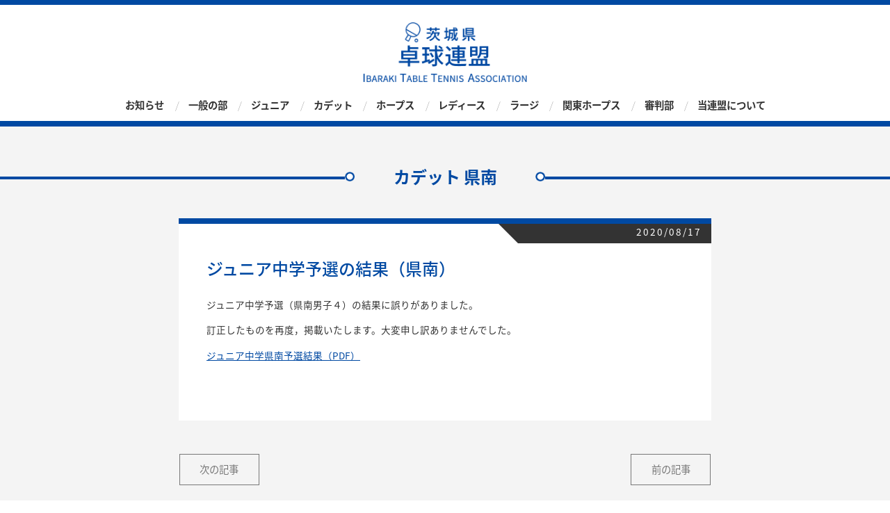

--- FILE ---
content_type: text/html; charset=UTF-8
request_url: https://takkyu.ibaraki.jp/2020/08/17/%E3%82%B8%E3%83%A5%E3%83%8B%E3%82%A2%E4%B8%AD%E5%AD%A6%E4%BA%88%E9%81%B8%E3%81%AE%E7%B5%90%E6%9E%9C/
body_size: 4787
content:
<!DOCTYPE html>
<html lang="ja">
<head>
	<!-- Google tag (gtag.js) -->
<script async src="https://www.googletagmanager.com/gtag/js?id=G-6NZR9MQ159"></script>
<script>
  window.dataLayer = window.dataLayer || [];
  function gtag(){dataLayer.push(arguments);}
  gtag('js', new Date());

  gtag('config', 'G-6NZR9MQ159');
</script>
<meta charset="UTF-8">
<meta http-equiv="Content-Type" content="text/html; charset=utf-8" />
<meta name="viewport" content="width=device-width,user-scalable=no"" />
<title>ジュニア中学予選の結果（県南） | 一般社団法人茨城県卓球連盟</title>
<meta name="copyright" content="茨城県 卓球連盟" />
<meta name="keywords" content="茨城県卓球連盟,卓球,茨城,卓球連盟,いばらき,ピンポン" />
<meta name="description" content="茨城県 卓球連盟オフィシャルサイトです。" />

<script type="text/javascript" src="https://takkyu.ibaraki.jp/wp-content/themes/its/js/jquery.min.js"></script>
<script type="text/javascript" src="https://takkyu.ibaraki.jp/wp-content/themes/its/js/script.js"></script>

<!--[if lt IE 9]>
<script src="https://css3-mediaqueries-js.googlecode.com/svn/trunk/css3-mediaqueries.js"></script>
<![endif]-->

<link href="https://takkyu.ibaraki.jp/wp-content/themes/its/css/reset.css" rel="stylesheet" type="text/css" />
<link href="https://takkyu.ibaraki.jp/wp-content/themes/its/style.css" rel="stylesheet" type="text/css" />

<script src="https://ajax.googleapis.com/ajax/libs/jquery/1.11.3/jquery.min.js"></script>
<script src="https://cdnjs.cloudflare.com/ajax/libs/iScroll/5.1.3/iscroll.min.js"></script>
<link rel="stylesheet" href="https://takkyu.ibaraki.jp/wp-content/themes/its/css/drawer.min.css">
<script src="https://takkyu.ibaraki.jp/wp-content/themes/its/js/drawer.min.js"></script>
<link rel="shortcut icon" href="img/favicon.ico" />
<script>
  (function(i,s,o,g,r,a,m){i['GoogleAnalyticsObject']=r;i[r]=i[r]||function(){
  (i[r].q=i[r].q||[]).push(arguments)},i[r].l=1*new Date();a=s.createElement(o),
  m=s.getElementsByTagName(o)[0];a.async=1;a.src=g;m.parentNode.insertBefore(a,m)
  })(window,document,'script','https://www.google-analytics.com/analytics.js','ga');

  ga('create', 'UA-80208861-1', 'auto');
  ga('send', 'pageview');

</script>
<script>
  var trackOutboundLink = function(url) {
  ga('send', 'event', 'outbound', 'click', url, {
  'transport': 'beacon',
  'hitCallback': function(){window.open(url, '_blank');}
  });
  }
 </script>
</head>

<body class="drawer drawer--right">

<div id="head">
  <div class="inner">
        <h1 class="logo"><a href="https://takkyu.ibaraki.jp/"><img src="https://takkyu.ibaraki.jp/wp-content/themes/its/img/logo.png" alt="茨城県 卓球連盟" /></a></h1>
           <!-- ハンバーガーボタン -->
			<button type="button" class="drawer-toggle drawer-hamburger">
 				<span class="sr-only">toggle navigation</span>
 			 	<span class="drawer-hamburger-icon"></span>
			</button>
        	<nav class="drawer-nav">
  			<ul class="drawer-menu">
                <li class="inline-item"><a href="/news/">お知らせ</a></li>
            	<li class="inline-item"><a href="/general/">一般の部</a></li>
            	<li class="inline-item"><a href="/shs/">ジュニア</a></li>
           	 	<li class="inline-item"><a href="/jhs/">カデット</a></li>
            	<li class="inline-item"><a href="/hopes/">ホープス</a></li>
           		<li class="inline-item"><a href="/ladies/">レディース</a></li>
            	<li class="inline-item"><a href="/large/">ラージ</a></li>
				<li class="inline-item"><a href="/kanto/">関東ホープス</a></li>
            	<li class="inline-item"><a href="/referee/">審判部</a></li>
            	<li class="inline-item"><a href="/about.html">当連盟について</a></li>
            </ul>
            </nav>
    </div><!-- .innner -->
</div><!-- #head -->

<section>

<div id="articleArea">
  <h2 class="cont"><span>カデット 県南</span></h2>
  <div class="inner"> 

 				<div class="article cate12">
                <h3><a href="https://takkyu.ibaraki.jp/2020/08/17/%e3%82%b8%e3%83%a5%e3%83%8b%e3%82%a2%e4%b8%ad%e5%ad%a6%e4%ba%88%e9%81%b8%e3%81%ae%e7%b5%90%e6%9e%9c/">ジュニア中学予選の結果（県南）</a></h3>
                <p class="date c12"><span>2020/08/17</span></p>
                              
                    <p>ジュニア中学予選（県南男子４）の結果に誤りがありました。</p>
<p>訂正したものを再度，掲載いたします。大変申し訳ありませんでした。</p>
<p><a href="https://takkyu.ibaraki.jp/uploads/2020/236_G.pdf">ジュニア中学県南予選結果（PDF）</a></p>
<p>&nbsp;</p>
                         

			</div><!-- .article cate01 -->
                                  
                  
        	<div id="navigation">
        	<ul>
                
        		            	<li class="prev"><a href="https://takkyu.ibaraki.jp/2020/11/05/r2%e7%9c%8c%e5%8d%97%e6%96%b0%e4%ba%ba%e6%96%b0%e4%ba%ba%e4%bd%93%e8%82%b2%e5%a4%a7%e4%bc%9a%e7%b5%90%e6%9e%9c/" rel="next">次の記事</a></li>
            	            	
            	                <li class="next"><a href="https://takkyu.ibaraki.jp/2020/07/20/%e4%bb%a4%e5%92%8c2%e5%b9%b4%e5%ba%a6%e3%80%80%e8%8c%a8%e5%9f%8e%e7%9c%8c%e5%8d%93%e7%90%83%e9%81%b8%e6%89%8b%e6%a8%a9%e5%a4%a7%e4%bc%9a%e3%82%b8%e3%83%a5%e3%83%8b%e3%82%a2%e3%81%ae%e9%83%a8-2/" rel="prev">前の記事</a></li>
                
            </ul>
      	 	</div><!-- #navigation -->




<aside id="secondary" class="widget-area" role="complementary">
	<section id="jal_widget-2" class="widget widget_jal_widget"><h2 class="widget-title">月別アーカイブ</h2><ul class="jaw_widget">
<li class="jaw_years expanded"><a class="jaw_years" title="2026" href="https://takkyu.ibaraki.jp/2026/"><span class="jaw_symbol"> </span> 2026 (9)</a><ul>
	<li class="jaw_months expanded" style="display:list-item;"><a class="jaw_months" href="https://takkyu.ibaraki.jp/2026/01/" title="1月">1月 (9)</a></li></ul></li>
<li class="jaw_years expanded"><a class="jaw_years" title="2025" href="https://takkyu.ibaraki.jp/2025/"><span class="jaw_symbol"> </span> 2025 (225)</a><ul>
	<li class="jaw_months expanded" style="display:list-item;"><a class="jaw_months" href="https://takkyu.ibaraki.jp/2025/12/" title="12月">12月 (12)</a></li>
	<li class="jaw_months expanded" style="display:list-item;"><a class="jaw_months" href="https://takkyu.ibaraki.jp/2025/11/" title="11月">11月 (13)</a></li>
	<li class="jaw_months expanded" style="display:list-item;"><a class="jaw_months" href="https://takkyu.ibaraki.jp/2025/10/" title="10月">10月 (16)</a></li>
	<li class="jaw_months expanded" style="display:list-item;"><a class="jaw_months" href="https://takkyu.ibaraki.jp/2025/09/" title="9月">9月 (20)</a></li>
	<li class="jaw_months expanded" style="display:list-item;"><a class="jaw_months" href="https://takkyu.ibaraki.jp/2025/08/" title="8月">8月 (16)</a></li>
	<li class="jaw_months expanded" style="display:list-item;"><a class="jaw_months" href="https://takkyu.ibaraki.jp/2025/07/" title="7月">7月 (25)</a></li>
	<li class="jaw_months expanded" style="display:list-item;"><a class="jaw_months" href="https://takkyu.ibaraki.jp/2025/06/" title="6月">6月 (24)</a></li>
	<li class="jaw_months expanded" style="display:list-item;"><a class="jaw_months" href="https://takkyu.ibaraki.jp/2025/05/" title="5月">5月 (25)</a></li>
	<li class="jaw_months expanded" style="display:list-item;"><a class="jaw_months" href="https://takkyu.ibaraki.jp/2025/04/" title="4月">4月 (36)</a></li>
	<li class="jaw_months expanded" style="display:list-item;"><a class="jaw_months" href="https://takkyu.ibaraki.jp/2025/03/" title="3月">3月 (14)</a></li>
	<li class="jaw_months expanded" style="display:list-item;"><a class="jaw_months" href="https://takkyu.ibaraki.jp/2025/02/" title="2月">2月 (2)</a></li>
	<li class="jaw_months expanded" style="display:list-item;"><a class="jaw_months" href="https://takkyu.ibaraki.jp/2025/01/" title="1月">1月 (22)</a></li></ul></li>
<li class="jaw_years expanded"><a class="jaw_years" title="2024" href="https://takkyu.ibaraki.jp/2024/"><span class="jaw_symbol"> </span> 2024 (201)</a><ul>
	<li class="jaw_months expanded" style="display:list-item;"><a class="jaw_months" href="https://takkyu.ibaraki.jp/2024/12/" title="12月">12月 (13)</a></li>
	<li class="jaw_months expanded" style="display:list-item;"><a class="jaw_months" href="https://takkyu.ibaraki.jp/2024/11/" title="11月">11月 (9)</a></li>
	<li class="jaw_months expanded" style="display:list-item;"><a class="jaw_months" href="https://takkyu.ibaraki.jp/2024/10/" title="10月">10月 (13)</a></li>
	<li class="jaw_months expanded" style="display:list-item;"><a class="jaw_months" href="https://takkyu.ibaraki.jp/2024/09/" title="9月">9月 (18)</a></li>
	<li class="jaw_months expanded" style="display:list-item;"><a class="jaw_months" href="https://takkyu.ibaraki.jp/2024/08/" title="8月">8月 (20)</a></li>
	<li class="jaw_months expanded" style="display:list-item;"><a class="jaw_months" href="https://takkyu.ibaraki.jp/2024/07/" title="7月">7月 (25)</a></li>
	<li class="jaw_months expanded" style="display:list-item;"><a class="jaw_months" href="https://takkyu.ibaraki.jp/2024/06/" title="6月">6月 (16)</a></li>
	<li class="jaw_months expanded" style="display:list-item;"><a class="jaw_months" href="https://takkyu.ibaraki.jp/2024/05/" title="5月">5月 (29)</a></li>
	<li class="jaw_months expanded" style="display:list-item;"><a class="jaw_months" href="https://takkyu.ibaraki.jp/2024/04/" title="4月">4月 (26)</a></li>
	<li class="jaw_months expanded" style="display:list-item;"><a class="jaw_months" href="https://takkyu.ibaraki.jp/2024/03/" title="3月">3月 (11)</a></li>
	<li class="jaw_months expanded" style="display:list-item;"><a class="jaw_months" href="https://takkyu.ibaraki.jp/2024/02/" title="2月">2月 (8)</a></li>
	<li class="jaw_months expanded" style="display:list-item;"><a class="jaw_months" href="https://takkyu.ibaraki.jp/2024/01/" title="1月">1月 (13)</a></li></ul></li>
<li class="jaw_years expanded"><a class="jaw_years" title="2023" href="https://takkyu.ibaraki.jp/2023/"><span class="jaw_symbol"> </span> 2023 (214)</a><ul>
	<li class="jaw_months expanded" style="display:list-item;"><a class="jaw_months" href="https://takkyu.ibaraki.jp/2023/12/" title="12月">12月 (10)</a></li>
	<li class="jaw_months expanded" style="display:list-item;"><a class="jaw_months" href="https://takkyu.ibaraki.jp/2023/11/" title="11月">11月 (12)</a></li>
	<li class="jaw_months expanded" style="display:list-item;"><a class="jaw_months" href="https://takkyu.ibaraki.jp/2023/10/" title="10月">10月 (17)</a></li>
	<li class="jaw_months expanded" style="display:list-item;"><a class="jaw_months" href="https://takkyu.ibaraki.jp/2023/09/" title="9月">9月 (13)</a></li>
	<li class="jaw_months expanded" style="display:list-item;"><a class="jaw_months" href="https://takkyu.ibaraki.jp/2023/08/" title="8月">8月 (18)</a></li>
	<li class="jaw_months expanded" style="display:list-item;"><a class="jaw_months" href="https://takkyu.ibaraki.jp/2023/07/" title="7月">7月 (33)</a></li>
	<li class="jaw_months expanded" style="display:list-item;"><a class="jaw_months" href="https://takkyu.ibaraki.jp/2023/06/" title="6月">6月 (20)</a></li>
	<li class="jaw_months expanded" style="display:list-item;"><a class="jaw_months" href="https://takkyu.ibaraki.jp/2023/05/" title="5月">5月 (27)</a></li>
	<li class="jaw_months expanded" style="display:list-item;"><a class="jaw_months" href="https://takkyu.ibaraki.jp/2023/04/" title="4月">4月 (33)</a></li>
	<li class="jaw_months expanded" style="display:list-item;"><a class="jaw_months" href="https://takkyu.ibaraki.jp/2023/03/" title="3月">3月 (11)</a></li>
	<li class="jaw_months expanded" style="display:list-item;"><a class="jaw_months" href="https://takkyu.ibaraki.jp/2023/02/" title="2月">2月 (8)</a></li>
	<li class="jaw_months expanded" style="display:list-item;"><a class="jaw_months" href="https://takkyu.ibaraki.jp/2023/01/" title="1月">1月 (12)</a></li></ul></li>
<li class="jaw_years expanded"><a class="jaw_years" title="2022" href="https://takkyu.ibaraki.jp/2022/"><span class="jaw_symbol"> </span> 2022 (190)</a><ul>
	<li class="jaw_months expanded" style="display:list-item;"><a class="jaw_months" href="https://takkyu.ibaraki.jp/2022/12/" title="12月">12月 (10)</a></li>
	<li class="jaw_months expanded" style="display:list-item;"><a class="jaw_months" href="https://takkyu.ibaraki.jp/2022/11/" title="11月">11月 (9)</a></li>
	<li class="jaw_months expanded" style="display:list-item;"><a class="jaw_months" href="https://takkyu.ibaraki.jp/2022/10/" title="10月">10月 (17)</a></li>
	<li class="jaw_months expanded" style="display:list-item;"><a class="jaw_months" href="https://takkyu.ibaraki.jp/2022/09/" title="9月">9月 (20)</a></li>
	<li class="jaw_months expanded" style="display:list-item;"><a class="jaw_months" href="https://takkyu.ibaraki.jp/2022/08/" title="8月">8月 (21)</a></li>
	<li class="jaw_months expanded" style="display:list-item;"><a class="jaw_months" href="https://takkyu.ibaraki.jp/2022/07/" title="7月">7月 (21)</a></li>
	<li class="jaw_months expanded" style="display:list-item;"><a class="jaw_months" href="https://takkyu.ibaraki.jp/2022/06/" title="6月">6月 (17)</a></li>
	<li class="jaw_months expanded" style="display:list-item;"><a class="jaw_months" href="https://takkyu.ibaraki.jp/2022/05/" title="5月">5月 (20)</a></li>
	<li class="jaw_months expanded" style="display:list-item;"><a class="jaw_months" href="https://takkyu.ibaraki.jp/2022/04/" title="4月">4月 (24)</a></li>
	<li class="jaw_months expanded" style="display:list-item;"><a class="jaw_months" href="https://takkyu.ibaraki.jp/2022/03/" title="3月">3月 (14)</a></li>
	<li class="jaw_months expanded" style="display:list-item;"><a class="jaw_months" href="https://takkyu.ibaraki.jp/2022/02/" title="2月">2月 (6)</a></li>
	<li class="jaw_months expanded" style="display:list-item;"><a class="jaw_months" href="https://takkyu.ibaraki.jp/2022/01/" title="1月">1月 (11)</a></li></ul></li>
<li class="jaw_years expanded"><a class="jaw_years" title="2021" href="https://takkyu.ibaraki.jp/2021/"><span class="jaw_symbol"> </span> 2021 (151)</a><ul>
	<li class="jaw_months expanded" style="display:list-item;"><a class="jaw_months" href="https://takkyu.ibaraki.jp/2021/12/" title="12月">12月 (12)</a></li>
	<li class="jaw_months expanded" style="display:list-item;"><a class="jaw_months" href="https://takkyu.ibaraki.jp/2021/11/" title="11月">11月 (17)</a></li>
	<li class="jaw_months expanded" style="display:list-item;"><a class="jaw_months" href="https://takkyu.ibaraki.jp/2021/10/" title="10月">10月 (15)</a></li>
	<li class="jaw_months expanded" style="display:list-item;"><a class="jaw_months" href="https://takkyu.ibaraki.jp/2021/09/" title="9月">9月 (5)</a></li>
	<li class="jaw_months expanded" style="display:list-item;"><a class="jaw_months" href="https://takkyu.ibaraki.jp/2021/08/" title="8月">8月 (12)</a></li>
	<li class="jaw_months expanded" style="display:list-item;"><a class="jaw_months" href="https://takkyu.ibaraki.jp/2021/07/" title="7月">7月 (13)</a></li>
	<li class="jaw_months expanded" style="display:list-item;"><a class="jaw_months" href="https://takkyu.ibaraki.jp/2021/06/" title="6月">6月 (17)</a></li>
	<li class="jaw_months expanded" style="display:list-item;"><a class="jaw_months" href="https://takkyu.ibaraki.jp/2021/05/" title="5月">5月 (27)</a></li>
	<li class="jaw_months expanded" style="display:list-item;"><a class="jaw_months" href="https://takkyu.ibaraki.jp/2021/04/" title="4月">4月 (21)</a></li>
	<li class="jaw_months expanded" style="display:list-item;"><a class="jaw_months" href="https://takkyu.ibaraki.jp/2021/03/" title="3月">3月 (7)</a></li>
	<li class="jaw_months expanded" style="display:list-item;"><a class="jaw_months" href="https://takkyu.ibaraki.jp/2021/02/" title="2月">2月 (1)</a></li>
	<li class="jaw_months expanded" style="display:list-item;"><a class="jaw_months" href="https://takkyu.ibaraki.jp/2021/01/" title="1月">1月 (4)</a></li></ul></li>
<li class="jaw_years expanded"><a class="jaw_years" title="2020" href="https://takkyu.ibaraki.jp/2020/"><span class="jaw_symbol"> </span> 2020 (121)</a><ul>
	<li class="jaw_months expanded" style="display:list-item;"><a class="jaw_months" href="https://takkyu.ibaraki.jp/2020/12/" title="12月">12月 (4)</a></li>
	<li class="jaw_months expanded" style="display:list-item;"><a class="jaw_months" href="https://takkyu.ibaraki.jp/2020/11/" title="11月">11月 (15)</a></li>
	<li class="jaw_months expanded" style="display:list-item;"><a class="jaw_months" href="https://takkyu.ibaraki.jp/2020/10/" title="10月">10月 (11)</a></li>
	<li class="jaw_months expanded" style="display:list-item;"><a class="jaw_months" href="https://takkyu.ibaraki.jp/2020/09/" title="9月">9月 (11)</a></li>
	<li class="jaw_months expanded" style="display:list-item;"><a class="jaw_months" href="https://takkyu.ibaraki.jp/2020/08/" title="8月">8月 (23)</a></li>
	<li class="jaw_months expanded" style="display:list-item;"><a class="jaw_months" href="https://takkyu.ibaraki.jp/2020/07/" title="7月">7月 (7)</a></li>
	<li class="jaw_months expanded" style="display:list-item;"><a class="jaw_months" href="https://takkyu.ibaraki.jp/2020/06/" title="6月">6月 (4)</a></li>
	<li class="jaw_months expanded" style="display:list-item;"><a class="jaw_months" href="https://takkyu.ibaraki.jp/2020/05/" title="5月">5月 (2)</a></li>
	<li class="jaw_months expanded" style="display:list-item;"><a class="jaw_months" href="https://takkyu.ibaraki.jp/2020/04/" title="4月">4月 (10)</a></li>
	<li class="jaw_months expanded" style="display:list-item;"><a class="jaw_months" href="https://takkyu.ibaraki.jp/2020/03/" title="3月">3月 (10)</a></li>
	<li class="jaw_months expanded" style="display:list-item;"><a class="jaw_months" href="https://takkyu.ibaraki.jp/2020/02/" title="2月">2月 (12)</a></li>
	<li class="jaw_months expanded" style="display:list-item;"><a class="jaw_months" href="https://takkyu.ibaraki.jp/2020/01/" title="1月">1月 (12)</a></li></ul></li>
<li class="jaw_years expanded"><a class="jaw_years" title="2019" href="https://takkyu.ibaraki.jp/2019/"><span class="jaw_symbol"> </span> 2019 (176)</a><ul>
	<li class="jaw_months expanded" style="display:list-item;"><a class="jaw_months" href="https://takkyu.ibaraki.jp/2019/12/" title="12月">12月 (16)</a></li>
	<li class="jaw_months expanded" style="display:list-item;"><a class="jaw_months" href="https://takkyu.ibaraki.jp/2019/11/" title="11月">11月 (18)</a></li>
	<li class="jaw_months expanded" style="display:list-item;"><a class="jaw_months" href="https://takkyu.ibaraki.jp/2019/10/" title="10月">10月 (14)</a></li>
	<li class="jaw_months expanded" style="display:list-item;"><a class="jaw_months" href="https://takkyu.ibaraki.jp/2019/09/" title="9月">9月 (15)</a></li>
	<li class="jaw_months expanded" style="display:list-item;"><a class="jaw_months" href="https://takkyu.ibaraki.jp/2019/08/" title="8月">8月 (10)</a></li>
	<li class="jaw_months expanded" style="display:list-item;"><a class="jaw_months" href="https://takkyu.ibaraki.jp/2019/07/" title="7月">7月 (14)</a></li>
	<li class="jaw_months expanded" style="display:list-item;"><a class="jaw_months" href="https://takkyu.ibaraki.jp/2019/06/" title="6月">6月 (15)</a></li>
	<li class="jaw_months expanded" style="display:list-item;"><a class="jaw_months" href="https://takkyu.ibaraki.jp/2019/05/" title="5月">5月 (20)</a></li>
	<li class="jaw_months expanded" style="display:list-item;"><a class="jaw_months" href="https://takkyu.ibaraki.jp/2019/04/" title="4月">4月 (18)</a></li>
	<li class="jaw_months expanded" style="display:list-item;"><a class="jaw_months" href="https://takkyu.ibaraki.jp/2019/03/" title="3月">3月 (14)</a></li>
	<li class="jaw_months expanded" style="display:list-item;"><a class="jaw_months" href="https://takkyu.ibaraki.jp/2019/02/" title="2月">2月 (9)</a></li>
	<li class="jaw_months expanded" style="display:list-item;"><a class="jaw_months" href="https://takkyu.ibaraki.jp/2019/01/" title="1月">1月 (13)</a></li></ul></li>
<li class="jaw_years expanded"><a class="jaw_years" title="2018" href="https://takkyu.ibaraki.jp/2018/"><span class="jaw_symbol"> </span> 2018 (175)</a><ul>
	<li class="jaw_months expanded" style="display:list-item;"><a class="jaw_months" href="https://takkyu.ibaraki.jp/2018/12/" title="12月">12月 (9)</a></li>
	<li class="jaw_months expanded" style="display:list-item;"><a class="jaw_months" href="https://takkyu.ibaraki.jp/2018/11/" title="11月">11月 (16)</a></li>
	<li class="jaw_months expanded" style="display:list-item;"><a class="jaw_months" href="https://takkyu.ibaraki.jp/2018/10/" title="10月">10月 (15)</a></li>
	<li class="jaw_months expanded" style="display:list-item;"><a class="jaw_months" href="https://takkyu.ibaraki.jp/2018/09/" title="9月">9月 (18)</a></li>
	<li class="jaw_months expanded" style="display:list-item;"><a class="jaw_months" href="https://takkyu.ibaraki.jp/2018/08/" title="8月">8月 (17)</a></li>
	<li class="jaw_months expanded" style="display:list-item;"><a class="jaw_months" href="https://takkyu.ibaraki.jp/2018/07/" title="7月">7月 (17)</a></li>
	<li class="jaw_months expanded" style="display:list-item;"><a class="jaw_months" href="https://takkyu.ibaraki.jp/2018/06/" title="6月">6月 (10)</a></li>
	<li class="jaw_months expanded" style="display:list-item;"><a class="jaw_months" href="https://takkyu.ibaraki.jp/2018/05/" title="5月">5月 (23)</a></li>
	<li class="jaw_months expanded" style="display:list-item;"><a class="jaw_months" href="https://takkyu.ibaraki.jp/2018/04/" title="4月">4月 (14)</a></li>
	<li class="jaw_months expanded" style="display:list-item;"><a class="jaw_months" href="https://takkyu.ibaraki.jp/2018/03/" title="3月">3月 (14)</a></li>
	<li class="jaw_months expanded" style="display:list-item;"><a class="jaw_months" href="https://takkyu.ibaraki.jp/2018/02/" title="2月">2月 (4)</a></li>
	<li class="jaw_months expanded" style="display:list-item;"><a class="jaw_months" href="https://takkyu.ibaraki.jp/2018/01/" title="1月">1月 (18)</a></li></ul></li>
<li class="jaw_years expanded"><a class="jaw_years" title="2017" href="https://takkyu.ibaraki.jp/2017/"><span class="jaw_symbol"> </span> 2017 (166)</a><ul>
	<li class="jaw_months expanded" style="display:list-item;"><a class="jaw_months" href="https://takkyu.ibaraki.jp/2017/12/" title="12月">12月 (7)</a></li>
	<li class="jaw_months expanded" style="display:list-item;"><a class="jaw_months" href="https://takkyu.ibaraki.jp/2017/11/" title="11月">11月 (10)</a></li>
	<li class="jaw_months expanded" style="display:list-item;"><a class="jaw_months" href="https://takkyu.ibaraki.jp/2017/10/" title="10月">10月 (21)</a></li>
	<li class="jaw_months expanded" style="display:list-item;"><a class="jaw_months" href="https://takkyu.ibaraki.jp/2017/09/" title="9月">9月 (15)</a></li>
	<li class="jaw_months expanded" style="display:list-item;"><a class="jaw_months" href="https://takkyu.ibaraki.jp/2017/08/" title="8月">8月 (14)</a></li>
	<li class="jaw_months expanded" style="display:list-item;"><a class="jaw_months" href="https://takkyu.ibaraki.jp/2017/07/" title="7月">7月 (15)</a></li>
	<li class="jaw_months expanded" style="display:list-item;"><a class="jaw_months" href="https://takkyu.ibaraki.jp/2017/06/" title="6月">6月 (11)</a></li>
	<li class="jaw_months expanded" style="display:list-item;"><a class="jaw_months" href="https://takkyu.ibaraki.jp/2017/05/" title="5月">5月 (28)</a></li>
	<li class="jaw_months expanded" style="display:list-item;"><a class="jaw_months" href="https://takkyu.ibaraki.jp/2017/04/" title="4月">4月 (20)</a></li>
	<li class="jaw_months expanded" style="display:list-item;"><a class="jaw_months" href="https://takkyu.ibaraki.jp/2017/03/" title="3月">3月 (12)</a></li>
	<li class="jaw_months expanded" style="display:list-item;"><a class="jaw_months" href="https://takkyu.ibaraki.jp/2017/02/" title="2月">2月 (2)</a></li>
	<li class="jaw_months expanded" style="display:list-item;"><a class="jaw_months" href="https://takkyu.ibaraki.jp/2017/01/" title="1月">1月 (11)</a></li></ul></li>
<li class="jaw_years expanded"><a class="jaw_years" title="2016" href="https://takkyu.ibaraki.jp/2016/"><span class="jaw_symbol"> </span> 2016 (153)</a><ul>
	<li class="jaw_months expanded" style="display:list-item;"><a class="jaw_months" href="https://takkyu.ibaraki.jp/2016/12/" title="12月">12月 (12)</a></li>
	<li class="jaw_months expanded" style="display:list-item;"><a class="jaw_months" href="https://takkyu.ibaraki.jp/2016/11/" title="11月">11月 (6)</a></li>
	<li class="jaw_months expanded" style="display:list-item;"><a class="jaw_months" href="https://takkyu.ibaraki.jp/2016/10/" title="10月">10月 (17)</a></li>
	<li class="jaw_months expanded" style="display:list-item;"><a class="jaw_months" href="https://takkyu.ibaraki.jp/2016/09/" title="9月">9月 (11)</a></li>
	<li class="jaw_months expanded" style="display:list-item;"><a class="jaw_months" href="https://takkyu.ibaraki.jp/2016/08/" title="8月">8月 (18)</a></li>
	<li class="jaw_months expanded" style="display:list-item;"><a class="jaw_months" href="https://takkyu.ibaraki.jp/2016/07/" title="7月">7月 (17)</a></li>
	<li class="jaw_months expanded" style="display:list-item;"><a class="jaw_months" href="https://takkyu.ibaraki.jp/2016/06/" title="6月">6月 (11)</a></li>
	<li class="jaw_months expanded" style="display:list-item;"><a class="jaw_months" href="https://takkyu.ibaraki.jp/2016/05/" title="5月">5月 (25)</a></li>
	<li class="jaw_months expanded" style="display:list-item;"><a class="jaw_months" href="https://takkyu.ibaraki.jp/2016/04/" title="4月">4月 (18)</a></li>
	<li class="jaw_months expanded" style="display:list-item;"><a class="jaw_months" href="https://takkyu.ibaraki.jp/2016/03/" title="3月">3月 (8)</a></li>
	<li class="jaw_months expanded" style="display:list-item;"><a class="jaw_months" href="https://takkyu.ibaraki.jp/2016/02/" title="2月">2月 (2)</a></li>
	<li class="jaw_months expanded" style="display:list-item;"><a class="jaw_months" href="https://takkyu.ibaraki.jp/2016/01/" title="1月">1月 (8)</a></li></ul></li>
<li class="jaw_years expanded"><a class="jaw_years" title="2015" href="https://takkyu.ibaraki.jp/2015/"><span class="jaw_symbol"> </span> 2015 (137)</a><ul>
	<li class="jaw_months expanded" style="display:list-item;"><a class="jaw_months" href="https://takkyu.ibaraki.jp/2015/12/" title="12月">12月 (10)</a></li>
	<li class="jaw_months expanded" style="display:list-item;"><a class="jaw_months" href="https://takkyu.ibaraki.jp/2015/11/" title="11月">11月 (6)</a></li>
	<li class="jaw_months expanded" style="display:list-item;"><a class="jaw_months" href="https://takkyu.ibaraki.jp/2015/10/" title="10月">10月 (17)</a></li>
	<li class="jaw_months expanded" style="display:list-item;"><a class="jaw_months" href="https://takkyu.ibaraki.jp/2015/09/" title="9月">9月 (9)</a></li>
	<li class="jaw_months expanded" style="display:list-item;"><a class="jaw_months" href="https://takkyu.ibaraki.jp/2015/08/" title="8月">8月 (10)</a></li>
	<li class="jaw_months expanded" style="display:list-item;"><a class="jaw_months" href="https://takkyu.ibaraki.jp/2015/07/" title="7月">7月 (12)</a></li>
	<li class="jaw_months expanded" style="display:list-item;"><a class="jaw_months" href="https://takkyu.ibaraki.jp/2015/06/" title="6月">6月 (12)</a></li>
	<li class="jaw_months expanded" style="display:list-item;"><a class="jaw_months" href="https://takkyu.ibaraki.jp/2015/05/" title="5月">5月 (17)</a></li>
	<li class="jaw_months expanded" style="display:list-item;"><a class="jaw_months" href="https://takkyu.ibaraki.jp/2015/04/" title="4月">4月 (18)</a></li>
	<li class="jaw_months expanded" style="display:list-item;"><a class="jaw_months" href="https://takkyu.ibaraki.jp/2015/03/" title="3月">3月 (11)</a></li>
	<li class="jaw_months expanded" style="display:list-item;"><a class="jaw_months" href="https://takkyu.ibaraki.jp/2015/02/" title="2月">2月 (4)</a></li>
	<li class="jaw_months expanded" style="display:list-item;"><a class="jaw_months" href="https://takkyu.ibaraki.jp/2015/01/" title="1月">1月 (11)</a></li></ul></li>
<li class="jaw_years expanded"><a class="jaw_years" title="2014" href="https://takkyu.ibaraki.jp/2014/"><span class="jaw_symbol"> </span> 2014 (1)</a><ul>
	<li class="jaw_months expanded" style="display:list-item;"><a class="jaw_months" href="https://takkyu.ibaraki.jp/2014/05/" title="5月">5月 (1)</a></li></ul></li></ul><input type="hidden" id="widget-jal_widget-2-fx_in" name="widget-jal_widget[2][fx_in]" class="fx_in" value="slideDown" /><input type="hidden" id="widget-jal_widget-2-ex_sym" name="widget-jal_widget[2][ex_sym]" class="ex_sym" value=" " /><input type="hidden" id="widget-jal_widget-2-con_sym" name="widget-jal_widget[2][con_sym]" class="con_sym" value=" " /><input type="hidden" id="widget-jal_widget-2-only_sym_link" name="widget-jal_widget[2][only_sym_link]" class="only_sym_link" value="0" /></section>
		<section id="lptw-2" class="widget latest_posts_template_widget">		<h2 class="widget-title">			最近の投稿		</h2>		<ul>
						<li>
				<span>2026-01-21</span>
<a href="https://takkyu.ibaraki.jp/2026/01/21/1-936/">令和7年度県西地区高校卓球新人戦大会の結果を掲載しました。</a>			</li>
						<li>
				<span>2026-01-21</span>
<a href="https://takkyu.ibaraki.jp/2026/01/21/1-935/">令和7年度県北地区新人戦(記録)ついて</a>			</li>
						<li>
				<span>2026-01-19</span>
<a href="https://takkyu.ibaraki.jp/2026/01/19/1-934/">令和7年度 県東地区高等学校卓球新人（個人）戦大会の結果</a>			</li>
						<li>
				<span>2026-01-19</span>
<a href="https://takkyu.ibaraki.jp/2026/01/19/1-933/">令和7年度 水戸地区高校卓球新人（個人）戦大会の大会結果を掲載しました</a>			</li>
						<li>
				<span>2026-01-16</span>
<a href="https://takkyu.ibaraki.jp/2026/01/16/1-932/">「ホープス新人団体戦」の要項などを掲載します。</a>			</li>
					</ul>
		</section>		</aside><!-- #secondary -->

        
  </div><!-- #innner -->
</div><!-- #articleArea -->

<!-- ナビ -->
<div id="bottomNav">
  <div class="inner">
    <ul>
    	<li><a href="/news/">お知らせ</a></li>
        <li><a href="/general/">一般の部</a></li>
        <li><a href="/shs/">高体連</a></li>
        <li><a href="/jhs/">中体連</a></li>
        <li><a href="/hopes/">ホープス</a></li>
        <li><a href="/ladies/">レディース</a></li>
        <li><a href="/large/">ラージ</a></li>
        <li><a href="/rfm/">強化部</a></li>
        <li><a href="/referee/">審判部</a></li>
        <li><a href="/about.html">当連盟について</a></li>
    </ul>
  </div><!-- .innner -->
</div><!-- #bottomNav -->
<p id="page-top"><a href="#wrapper"><img src="https://takkyu.ibaraki.jp/wp-content/themes/its/img/img_pagetop.png" alt="Page Top"></a></p>
<!-- フッター -->
<div id="footer">
  <div class="inner">
    <ul>
    	<li><a href="../../policy.html">このサイトについて・プライバシーポリシー</a></li>
    </ul>
    <p>このウェブサイトに係る著作権などの権利は、茨城県卓球連盟に帰属します。<br />
    当ウェブサイトの一部または全部について、いかなる方法においても無断で複製使用する事は一切禁止いたします</p>
  </div><!-- .innner -->
 <div id="copyright">Copyright &copy; All rights reserved Ibaraki Table Tennis Association. </div>
</div><!-- #footer -->

</section>
</body>
</html>


--- FILE ---
content_type: text/css
request_url: https://takkyu.ibaraki.jp/wp-content/themes/its/css/drawer.min.css
body_size: 1727
content:
@media screen and (max-width:640px){

.drawer-nav {
	position:fixed;
	z-index:2;
	top:0;
	overflow:hidden;
	width:12rem;
	height:100%;
	color:#0049a2;
	background-color:#fff}
.drawer-brand {
	font-size:1.5rem;
	font-weight:700;
	line-height:3.75rem;
	display:block;
	padding-right:.75rem;
	padding-left:.75rem;
	text-decoration:none;
	color:#222}
.drawer-menu {
	margin:0;
	padding:0;
	list-style:none}
.drawer-menu-item {
	font-size:120%;
	display:block;
	padding:1em;
	text-decoration:none;
	color:#222}
.drawer-menu-item:hover {
	text-decoration:none;
	background-color:transparent}
.drawer-overlay {
	position:fixed;
	z-index:1;
	top:0;
	left:0;
	display:none;
	width:100%;
	height:100%;
	background-color:rgba(0,0,0,.2)}
.drawer-open .drawer-overlay {display:block}
.drawer--top .drawer-nav {
	top:-100%;
	left:0;
	width:100%;
	height:auto;
	max-height:100%;
	-webkit-transition:top .6s cubic-bezier(.19,1,.22,1);
	transition:top .6s cubic-bezier(.19,1,.22,1)}
.drawer--top.drawer-open .drawer-nav{top:0}
.drawer--top .drawer-hamburger,
.drawer--top.drawer-open .drawer-hamburger{right:0}
.drawer--left .drawer-nav{
	left:-16.25rem;
	-webkit-transition:left .6s cubic-bezier(.19,1,.22,1);
	transition:left .6s cubic-bezier(.19,1,.22,1)}
.drawer--left .drawer-hamburger,
.drawer--left.drawer-open .drawer-nav,
.drawer--left.drawer-open .drawer-navbar .drawer-hamburger{left:0}
.drawer--left.drawer-open .drawer-hamburger{left:16.25rem}
.drawer--right .drawer-nav{
	right:-16.25rem;
	-webkit-transition:right .6s cubic-bezier(.19,1,.22,1);
	transition:right .6s cubic-bezier(.19,1,.22,1)}
.drawer--right .drawer-hamburger,
.drawer--right.drawer-open .drawer-nav,
.drawer--right.drawer-open .drawer-navbar .drawer-hamburger{right:0;}
.drawer--right.drawer-open .drawer-hamburger{right:0;}
.drawer-hamburger{
	position:fixed;
	z-index:4;
	top:0em;
	display:block;
	box-sizing:content-box;
	height:2em;
	width:3em;
	padding:0;
	padding:2.8em 1.2em 0;
	-webkit-transition:all .6s cubic-bezier(.19,1,.22,1);
	transition:all .6s cubic-bezier(.19,1,.22,1);
	-webkit-transform:translateZ(0);
	transform:translateZ(0);
	border:0;
	outline:0;
	background-color:transparent}
.drawer-hamburger:hover {
	cursor:pointer;
	background-color:transparent}
.drawer-hamburger-icon {
	position:relative;
	display:block;
	margin-top:1px}
.drawer-hamburger-icon,
.drawer-hamburger-icon:after,
.drawer-hamburger-icon:before{
	width:100%;
	height:2px;
	-webkit-transition:all .6s cubic-bezier(.19,1,.22,1);
	transition:all .6s cubic-bezier(.19,1,.22,1);
	background-color:#0049a2}
.drawer-hamburger-icon:after,
.drawer-hamburger-icon:before{
	position:absolute;
	top:-10px;
	left:0;content:' '}
.drawer-hamburger-icon:after{top:10px}
.drawer-open .drawer-hamburger-icon{background-color:transparent}
.drawer-open .drawer-hamburger-icon:after,
.drawer-open .drawer-hamburger-icon:before{top:0}
.drawer-open .drawer-hamburger-icon:before{
	-webkit-transform:rotate(45deg);
	-ms-transform:rotate(45deg);
	transform:rotate(45deg)}
.drawer-open .drawer-hamburger-icon:after{
	-webkit-transform:rotate(-45deg);
	-ms-transform:rotate(-45deg);
	transform:rotate(-45deg)}
.sr-only{
	position:absolute;
	overflow:hidden;
	clip:rect(0,0,0,0);
	width:1px;
	height:1px;
	margin:-1px;
	padding:0;
	border:0}
.sr-only-focusable:active,
.sr-only-focusable:focus{
	position:static;
	overflow:visible;
	clip:auto;
	width:auto;
	height:auto;
	margin:0}
.drawer--sidebar,
.drawer--sidebar .drawer-contents{
	background-color:#fff}
}@media (min-width:64em){
.drawer--sidebar .drawer-hamburger{
	display:none;
	visibility:hidden}
.drawer--sidebar .drawer-nav{
	display:block;-webkit-transform:none;
	-ms-transform:none;
	transform:none;
	position:fixed;
	width:12.5rem;
	height:100%}
.drawer--sidebar.drawer--left .drawer-nav{
	left:0;
	border-right:1px solid #ddd}
.drawer--sidebar.drawer--left .drawer-contents{margin-left:12.5rem}
.drawer--sidebar.drawer--right .drawer-nav{
	right:0;
	border-left:1px solid #ddd}
.drawer--sidebar.drawer--right .drawer-contents{margin-right:12.5rem}
.drawer--sidebar .drawer-container{max-width:48rem}
}@media (min-width:75em){
.drawer--sidebar .drawer-nav{width:16.25rem}
.drawer--sidebar.drawer--left .drawer-contents{margin-left:16.25rem}
.drawer--sidebar.drawer--right .drawer-contents{margin-right:16.25rem}
.drawer--sidebar .drawer-container{max-width:60rem}}
.drawer--navbarTopGutter{padding-top:3.75rem}
.drawer-navbar .drawer-navbar-header{
	border-bottom:1px solid #ddd;
	background-color:#fff}
.drawer-navbar{z-index:3;top:0;width:100%}
.drawer-navbar--fixed{position:fixed}
.drawer-navbar-header{
	position:relative;
	z-index:3;
	box-sizing:border-box;
	width:100%;
	height:3.75rem;
	padding:0 .75rem;
	text-align:center}
.drawer-navbar .drawer-brand{
	line-height:3.75rem;
	display:inline-block;
	padding-top:0;
	padding-bottom:0;
	text-decoration:none}
.drawer-navbar .drawer-brand:hover{background-color:transparent}
.drawer-navbar .drawer-nav{padding-top:3.75rem}
.drawer-navbar .drawer-menu{padding-bottom:7.5rem}
@media (min-width:64em){
.drawer-navbar{
	height:3.75rem;
	border-bottom:1px solid #ddd;
	background-color:#fff}
.drawer-navbar .drawer-navbar-header{
	position:relative;
	display:block;
	float:left;
	width:auto;
	padding:0;
	border:0}
.drawer-navbar .drawer-menu--right{float:right}
.drawer-navbar .drawer-menu li{float:left}
.drawer-navbar .drawer-menu-item{line-height:3.75rem;padding-top:0;padding-bottom:0}
.drawer-navbar .drawer-hamburger{display:none}
.drawer-navbar .drawer-nav{
	position:relative;left:0;
	overflow:visible;
	width:auto;
	height:3.75rem;
	padding-top:0;
	-webkit-transform:translateZ(0);
	transform:translateZ(0)}
.drawer-navbar .drawer-menu{padding:0}
.drawer-navbar .drawer-dropdown-menu{
	position:absolute;
	width:16.25rem;
	border:1px solid #ddd}
.drawer-navbar .drawer-dropdown-menu-item{padding-left:.75rem}}
.drawer-dropdown-menu{
	display:none;
	box-sizing:border-box;
	width:100%;
	margin:0;
	padding:0;
	background-color:#fff}
.drawer-dropdown-menu>li{
	width:100%;
	list-style:none}
.drawer-dropdown-menu-item{
	line-height:3.75rem;
	display:block;
	padding:0;
	padding-right:.75rem;
	padding-left:1.5rem;
	text-decoration:none;
	color:#222}
.drawer-dropdown-menu-item:hover{
	text-decoration:underline;
	color:#555;
	background-color:transparent}
.drawer-dropdown.open>.drawer-dropdown-menu{display:block}
.drawer-dropdown .drawer-caret{
	display:inline-block;
	width:0;
	height:0;
	margin-left:4px;
	-webkit-transition:opacity .2s ease,-webkit-transform .2s ease;
	transition:opacity .2s ease,-webkit-transform .2s ease;
	transition:transform .2s ease,opacity .2s ease;
	transition:transform .2s ease,opacity .2s ease,-webkit-transform .2s ease;
	-webkit-transform:rotate(0deg);
	-ms-transform:rotate(0deg);
	transform:rotate(0deg);
	vertical-align:middle;
	border-top:4px solid;
	border-right:4px solid transparent;
	border-left:4px solid transparent}
.drawer-dropdown.open .drawer-caret{
	-webkit-transform:rotate(180deg);
	-ms-transform:rotate(180deg);
	transform:rotate(180deg)}
.drawer-container{
	margin-right:auto;
	margin-left:auto}
@media (min-width:64em){
.drawer-container{max-width:60rem}
}@media (min-width:75em){.drawer-container{max-width:70rem}}